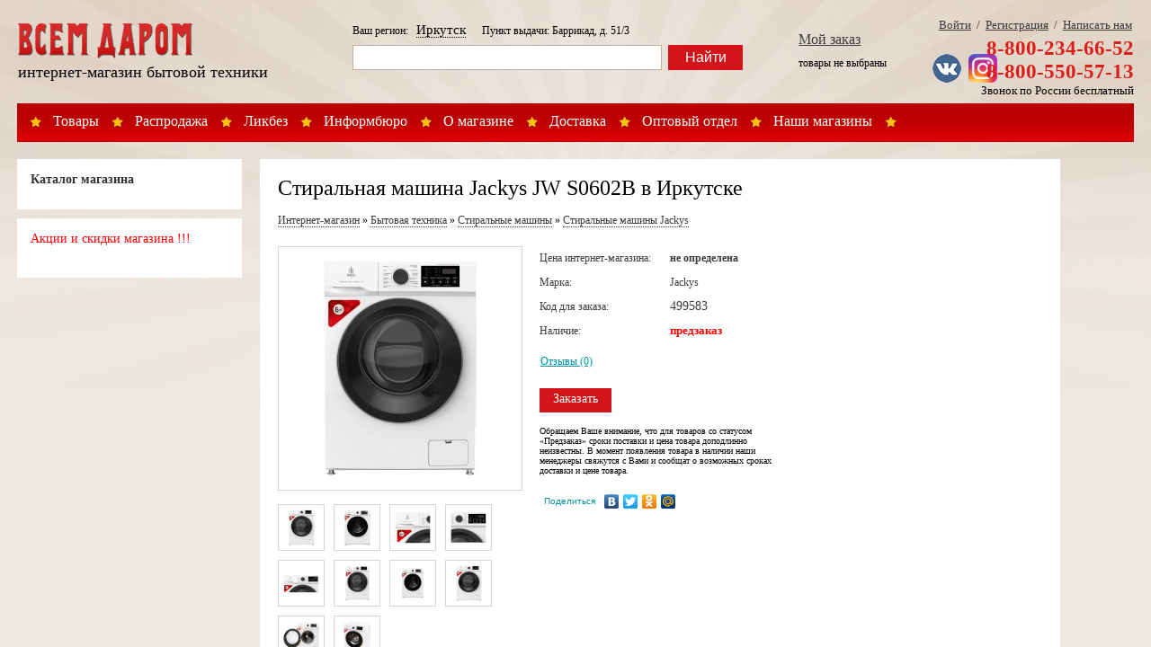

--- FILE ---
content_type: text/html; charset=UTF-8
request_url: https://irkutsk.vsem-darom.ru/products/499583
body_size: 30145
content:
<!DOCTYPE html PUBLIC '-//W3C//DTD XHTML 1.1//EN' 'http://www.w3.org/TR/xhtml11/DTD/xhtml11.dtd'>
<html xmlns='http://www.w3.org/1999/xhtml' xml:lang=''>
<head>
<title>Стиральная машина Jackys JW S0602B в Иркутске</title>
<meta http-equiv='Content-Type' content='text/html; charset=utf-8'/>
<meta name='yandex-verification' content='6b9a892cf754f311' />
<meta name='viewport' content='width=device-width, initial-scale=1.0'>
<link href='//etesso.com/lib/jquery/fancybox/1.3.4/jquery.fancybox.css' rel='stylesheet' type='text/css'/>
<link href='/view/css/common.css' rel='stylesheet' type='text/css'/>
<script src='/data/products-categories.js' type='text/javascript'></script>
<script src='/view/js/tree.js' type='text/javascript'></script>
<script src='//etesso.com/lib/jquery/jquery-1.4.3.min.js' type='text/javascript'></script>
<script src='//etesso.com/lib/jquery/fancybox/1.3.4/jquery.fancybox.pack.js' type='text/javascript'></script>
<script src='/view/js/shopping_v20190304.js' type='text/javascript'></script>
<script src='/view/js/auto-complete.js' type='text/javascript'></script>
<script src='/view/js/forms.js' type='text/javascript'></script>
<script src='/data/lang/en.js' type='text/javascript'></script>
</head>
<style type='text/css'>
body { min-width: 1200px; }

@media only screen and (max-width: 959px) 
{
    body { min-width: auto; }
} 
</style>
<body>
<div style='height: 100%; overflow-y: scroll;'>
<div id='page'>
<div id='head'>
<style type='text/css'>
#desktopHead { display: block; }
#mobileHead { display: none; }

@media only screen and (max-width: 959px) 
{
	#head { height: 60px; }
	#desktopHead { display: none; }
	#mobileHead { display: block; }
} 
</style>

<div id='desktopHead'>

<a href='/' style='position: absolute; top: 25px; left: 0px;'><img src='/view/images/vsem-darom.png' alt='Народный интернет-гипермаркет Всем Даром'/></a>

<div class='head-shop-title'>Интернет-магазин бытовой техники</div>

<div id='menu'>
<a href='/products'>Товары</a>
<a href='/promo-actions'>Распродажа</a>
<a href='/articles'>Ликбез</a>
<a href='/buyers'>Информбюро</a>
<a href='/about'>О магазине</a>
<a href='/delivery'>Доставка</a>
<a href='/wholesale'>Оптовый отдел</a>
<a href='/showcase'>Наши магазины</a>
<span>&nbsp;</span>
</div>
<div class='head-search'>
<div style='padding-bottom: 8px;'>
	Ваш регион: &nbsp; <a class='region-link' href='/products/499583/regions'>Иркутск</a>

&nbsp;&nbsp;&nbsp;&nbsp;&nbsp;Пункт выдачи: Баррикад, д. 51/3	
</div>
<div class='head-search-form'>
<form action='/search' method='get'>
<div class='head-search-input'><input id='search' type='text' name='text' value=''/></div>
<div><input type='hidden' name='productId'/><button class='head-search-button' type='submit'>Найти</button></div>
</form>
</div></div>
<div class='head-cart'>

<div style='font-size: 16px; font-weight: bold; margin-bottom: 10px;'>
<a href='/cart' onclick='return cart.show()' style='color: #3C3C3C; font-weight: normal;'>Мой заказ</a>
</div>

<span id='cart-summary'>
товары не выбраны</span>

<script type='text/javascript'>
var cart = new ShoppingCart();
cart.items = [];
</script></div>
<div class='head-links'>
<a href='http://vsem-darom.ru/login'>Войти</a>&nbsp;&nbsp;/&nbsp;
<a href='http://vsem-darom.ru/signup'>Регистрация</a>&nbsp;&nbsp;/&nbsp;
<a href='/contact-us'>Написать нам</a>
</div>


<div style='position: absolute; right: 0px; top: 60px; width: 18%;'>

<div class='head-social' style='float: left;'>
<a href='https://vk.com/vsemdarommagazin'><img src='/view/images/vk.png' style='vertical-align: middle; margin-right: 5px;'/></a>
<a href='https://instagram.com/vsemdaromru/'><img src='/view/images/instagram.png' style='vertical-align: middle; margin-right: 5px; width: 32px;'/></a>
</div>


<div class='head-phone' style='float: left; position: auto; right: 0px; top: -20px; text-align: right;'>
<div><span class='head-phone-code'></span>&nbsp;<span class='head-phone-number'><div style='margin-top: -25px; text-align: right;'>8-800-234-66-52</div></span></div>
<div><span class='head-phone-number'>8-800-550-57-13</span></div>
<div style='font-size: 13px; color: black;'>Звонок по России бесплатный</div>
</div>

</div>

<script type='text/javascript'>
var search = new SearchAutoComplete();
search.apply('search', '/search?format=json');
</script>

</div>



<script type='text/javascript'>
function mobileMenuShow()
{
	var menuButton = document.getElementsByClassName('mobile-menu-button')[0];
	var menuButtonImages = menuButton.getElementsByTagName('img');
	var menu = document.getElementById('mobileMenu');
	
	menuButtonImages[0].style.display = 'none';
	menuButtonImages[1].style.display = '';
	menu.style.display = '';
}

function mobileMenuHide()
{
	var menuButton = document.getElementsByClassName('mobile-menu-button')[0];
	var menuButtonImages = menuButton.getElementsByTagName('img');
	var menu = document.getElementById('mobileMenu');
	
	menuButtonImages[0].style.display = '';
	menuButtonImages[1].style.display = 'none';
	menu.style.display = 'none';
}
</script>

<div id='mobileHead'>
	<div style='height: 30px;'>
		<a href='/'><img src='/view/images/vsem-darom.png' style='width: 100px; vertical-align: middle;'/></a>
	
		<a class='region-link' href='/products/499583/regions' style='margin-left: 20px;'>Иркутск</a>
		
		<div style='position: absolute; right: 0px; top: 8px; color: #DC1E1B; font-weight: bold; font-size: 17px;'>
			<span style='font-size: 13px;'></span> <div style='margin-top: -25px; text-align: right;'>8-800-234-66-52</div>		</div>
	</div>

	<div>
		<span class='mobile-menu-button'>
			<img src='/view/images/baseline-menu-24px.svg' style='width: 30px; height: 30px; vertical-align: middle;' onclick='mobileMenuShow()'/>
			<img src='/view/images/baseline-close-24px.svg' style='width: 30px; height: 30px; display: none; vertical-align: middle;' onclick='mobileMenuHide()'/>
		</span>

		<form action='/search' method='get' style='display: inline-block; vertical-align: middle; margin-top: 0; padding-top: 0p'>
			<input id='search' type='text' name='text' value='' style='padding: 5px; box-sizing: border-box; width: 225px;'/>
			<input type='hidden' name='productId'/>
			<button type='submit' style='padding: 6px; background: #D31519; color: white; border: none; box-sizing: border-box;'>Найти</button>
		</form>
	</div>
	
	<div style='position: absolute; top: 25px; right: 3px;'>
		
<style type='text/css'>
.shopping-cart-mobile-button 
{
	position: absolute; top: 17px; right: 0px;
}

.shopping-cart-mobile-button .qty 
{ 
	background: #CCC; 
	color: white; 
	text-decoration: none; 
	text-align: center;
	position: absolute; 
	right: -5px; 
	top: -2px; 
	width: 17px; 
	height: 17px; 
	border-radius: 8px; 
	font-size: 10px;
	box-sizing: border-box;
	padding-top: 1px;
}
</style>

<a class='shopping-cart-mobile-button' href='/checkout'>
	<img src='http://blanco-russia.com/view/images/outline-shopping_cart-24px.svg' style='width: 26px; height: 26px;'/>
	</a>
	
<div id='purchase-order-summary' style='display: none;'>	
	<span id='purchase-order-summary-text' style='display: none;'></span>
</div>

<script type='text/javascript'>
var cart = new ShoppingCart();
cart.items = [];
</script>	</div>
</div>

<div id='mobileMenu' style='position: absolute; z-index: 1000; width: 100%; height: 100%; border: 1px solid #dedede; background: white; margin-top: 10px; display: none;'>
    
<div id='categories' style='background: white;'>
<h2 style='font-size: 14px; padding-top: 15px; margin-left: 15px; color: #333; margin-bottom: 5px; margin-top: 0px; font-weight: bold;'>Каталог магазина</h2>

<ul class='tree' id='mobileCategoriesTree' style='background: white; padding-bottom: 10px; margin-left: 3px;'></ul></div>

<script type='text/javascript'>
var tree = new Tree('mobileCategoriesTree');
tree.uri = '/products/categories';
</script></div>


</div>
<div id='body'><style type='text/css'>
#productsCategories { width: 250px; float: left; }
#productsMain { margin-left: 250px; }
#productsMain > div { margin-left: 2%; }

@media only screen and (max-width: 959px) 
{
    #productsCategories { display: none; }
    #productsMain { margin-left: 0; }
    #productsMain > div { margin-left: 0; }
} 
</style>

<div id='productsCategories'>
    
<div id='categories' style='background: white;'>
<h2 style='font-size: 14px; padding-top: 15px; margin-left: 15px; color: #333; margin-bottom: 5px; margin-top: 0px; font-weight: bold;'>Каталог магазина</h2>

<ul class='tree' id='categoriesTree' style='background: white; padding-bottom: 10px; margin-left: 3px;'></ul></div>

<script type='text/javascript'>
var tree = new Tree('categoriesTree');
tree.uri = '/products/categories';
</script>    <div style='background: white; padding: 15px;'>
<h2 style='font-size: 14px; margin-top: 0; color: #333; margin-bottom: 20px; color: red;'>Акции и скидки магазина !!!</h2>
</div></div>

<div id='productsMain'>
    <div>
        
<style type='text/css'>
.card { padding: 20px; width: 850px; overflow: hidden; margin: 0; }
h1 { margin: 0 0 15px 0; }
.product-images { float: left; margin-right: 20px; width: 270px; }
.product-main { margin-left: 290px; position: relative; }

@media only screen and (max-width: 959px) 
{
    .card { width: auto; padding: 15px; }
    .product-images { float: none; width: auto; margin-right: 0; }
    .product-main { margin-left: 0px; }

    h1 { font-size: 18px; line-height: 1.3; }
} 
</style>

<div class='card'>

<h1>Стиральная машина Jackys JW S0602B в Иркутске</h1>

<div style='margin-bottom: 20px;'>
<div style='margin-bottom: 5px; line-height: 1.5;'><a class='product-category' href='/'>Интернет-магазин</a> » <a class='product-category' href='/products/categories/439'>Бытовая техника</a> » <a class='product-category' href='/products/categories/98'>Стиральные машины</a> » <a class='product-category' href='/products/categories/98/brands/2612'>Стиральные машины Jackys</a></div></div>

<div class='product-images'><a rel='photo' href='/data/230216/2249161721427320.jpeg' style='border: 1px solid #D5D5D5; width: 240px; height: 240px; padding: 15px; display: block; text-align: center; background: url(//vsem-darom.ru/data/230216/2249161721427320-240x240.jpg) no-repeat center center;'></a><br/><a rel='photo' href='/data/230216/2249161721427320.jpeg' style='border: 1px solid #D5D5D5; width: 50px; 
	height: 50px; display: block; text-align: center; float: left; margin-right: 10px; margin-bottom: 10px; background: url(//vsem-darom.ru/data/230216/2249161721427320-40x40.png) no-repeat center center;'></a><a rel='photo' href='/data/230216/2249164878989964.jpeg' style='border: 1px solid #D5D5D5; width: 50px; 
	height: 50px; display: block; text-align: center; float: left; margin-right: 10px; margin-bottom: 10px; background: url(//vsem-darom.ru/data/230216/2249164878989964-40x40.png) no-repeat center center;'></a><a rel='photo' href='/data/230216/2249168926621466.jpeg' style='border: 1px solid #D5D5D5; width: 50px; 
	height: 50px; display: block; text-align: center; float: left; margin-right: 10px; margin-bottom: 10px; background: url(//vsem-darom.ru/data/230216/2249168926621466-40x40.png) no-repeat center center;'></a><a rel='photo' href='/data/230216/2249161584583846.jpeg' style='border: 1px solid #D5D5D5; width: 50px; 
	height: 50px; display: block; text-align: center; float: left; margin-right: 10px; margin-bottom: 10px; background: url(//vsem-darom.ru/data/230216/2249161584583846-40x40.png) no-repeat center center;'></a><a rel='photo' href='/data/230216/2249172570536650.jpeg' style='border: 1px solid #D5D5D5; width: 50px; 
	height: 50px; display: block; text-align: center; float: left; margin-right: 10px; margin-bottom: 10px; background: url(//vsem-darom.ru/data/230216/2249172570536650-40x40.png) no-repeat center center;'></a><a rel='photo' href='/data/230216/2249179497465068.png' style='border: 1px solid #D5D5D5; width: 50px; 
	height: 50px; display: block; text-align: center; float: left; margin-right: 10px; margin-bottom: 10px; background: url(//vsem-darom.ru/data/230216/2249179497465068-40x40.png) no-repeat center center;'></a><a rel='photo' href='/data/230216/2249173379969944.jpeg' style='border: 1px solid #D5D5D5; width: 50px; 
	height: 50px; display: block; text-align: center; float: left; margin-right: 10px; margin-bottom: 10px; background: url(//vsem-darom.ru/data/230216/2249173379969944-40x40.png) no-repeat center center;'></a><a rel='photo' href='/data/230216/2249172150077536.jpeg' style='border: 1px solid #D5D5D5; width: 50px; 
	height: 50px; display: block; text-align: center; float: left; margin-right: 10px; margin-bottom: 10px; background: url(//vsem-darom.ru/data/230216/2249172150077536-40x40.png) no-repeat center center;'></a><a rel='photo' href='/data/230216/2249178479551649.jpeg' style='border: 1px solid #D5D5D5; width: 50px; 
	height: 50px; display: block; text-align: center; float: left; margin-right: 10px; margin-bottom: 10px; background: url(//vsem-darom.ru/data/230216/2249178479551649-40x40.png) no-repeat center center;'></a><a rel='photo' href='/data/230216/2249172539371194.jpeg' style='border: 1px solid #D5D5D5; width: 50px; 
	height: 50px; display: block; text-align: center; float: left; margin-right: 10px; margin-bottom: 10px; background: url(//vsem-darom.ru/data/230216/2249172539371194-40x40.png) no-repeat center center;'></a></div>
<style type='text/css'>
table.product-common td { color: #3C3C3C; }
table.product-common th { font-weight: normal; color: #3C3C3C; text-align: left; padding-right: 20px; padding-top: 6px; padding-bottom: 6px; }

a.product-buy-button
{ 
	display: block;
	font-size: 14px; 
	width: 80px; 
	height: 23px; 
	background: #D31519; 
	color: white; 
	text-decoration: none; 
	text-align: center; 
	padding-top: 4px; 
	margin: 0;
}

a.product-category { color: #3C3C3C; border-bottom: 1px dotted #3C3C3C; text-decoration: none; font-weight: normal; line-height: 1.3; }
a.product-category:hover { color: #3C3C3C; text-decoration: none; border-bottom: none; }
</style>

<div class='product-main'>
<!--div style='position: absolute; right: 0; width: 220px; text-align: justify; line-height: 1.5;'>
Время и дату самовывоза либо доставки Стиральная машина Jackys JW S0602B в Иркутске на пункт выдачи вы можете обсудить с менеджером, который свяжется с Вами
после оформления заказа.
</div-->

<table class='product-common' cellpading='0' cellspacing='0'>
<tr>
	<th>Цена интернет-магазина:</th>
	<td>
		<strong>не определена</strong>
		</td>
</tr>

<tr>	<th>Марка:</th>	<td>Jackys</td></tr>
<tr>
	<th>Код для заказа:</th>
	<td style='font-size: 14px'>499583 <!--span style='font-size: 11px; color: #999;'>&nbsp;(для заказа по телефону)</span--></td>
</tr>
<tr>
	<th>Наличие:</th>
	<td>
	<span style='color: red; font-size: 13px; font-weight: bold;'>предзаказ</span>	</td>
</tr>
</table>

<div style='padding: 13px 2px 7px 2px;'>
		
	<a href='/products/499583/reviews'>Отзывы (0)</a>
</div>

<div style='margin-top: 15px; margin-left: 1px;'>
	
<a class='product-buy-button'
	href='/products/499583/buy' 
	onclick='return cart.addProduct(499583)'>Заказать</a>
	
	<div style='width: 280px; font-size: 10px; margin-top: 15px;'>
	Обращаем Ваше внимание, что для товаров со статусом «Предзаказ» сроки поставки и цена товара доподлинно неизвестны. В момент 
	появления товара в наличии наши менеджеры свяжутся с Вами и сообщат о возможных сроках доставки и цене товара.
	</div>
</div>

<div style='margin-top: 15px;'>
	<script type="text/javascript" src="//yastatic.net/share/share.js" charset="utf-8"></script>
	<div class="yashare-auto-init" data-yashareL10n="ru" data-yashareType="link" data-yashareQuickServices="vkontakte,facebook,twitter,odnoklassniki,moimir"></div>
</div>


</div>

<style type='text/css'>
h2 { font-size: 16px; font-weight: normal; margin-bottom: 20px; }
</style>

<div style='line-height: 1.5; clear: left; padding-left: 0px; padding-top: 5px;'>
<!--h2>Стиральная машина Jackys JW S0602B в Иркутске</h2-->
JACKY&rsquo;S JW S0602B &mdash; современная модель узкой стиральной машины в корпусе белого цвета, которая замечательно впишется в любой интерьер. Устройство имеет барабан объемом 40 л, диаметр загрузочного отверстия 33 см, загрузку 6 кг. Скорость отжима составляет 1000 об./мин. Имеются 12 программ для стирки, в том числе спортивной одежды, детского белья, экономичная и другие.<br />
<br />
Практичные функции<br />
<br />
1. Выбор скорости отжима обеспечивается как выбором соответствующей программы, так и возможностью ручного регулирования. Зависит только от ваших предпочтений. При большой скорости ткани максимально избавляются от воды, но приобретают складки и даже стойкие заломы, т. е. требуют тщательного отглаживания. При малой &mdash; будут дольше сохнуть.<br />
<br />
2. Выбор температуры обеспечивается как выбором соответствующей программы, так и возможностью ручного регулирования. Вы сможете подобрать нужный температурный решим для самых эксклюзивных изделий и материалов.<br />
<br />
3. Отсрочка старта. Данная функция позволяет отложить начало стирки на более удобное вам время. Как правило, период отсрочки составляет от 10 минут до суток (23 ч 50 мин). В некоторых моделях предусмотрена возможность ручного программирования времени окончания стирки.<br />
<br />
4. Программа Allergy Smart. Программа Allergy Smart наиболее тщательно прополаскивает изделия, чтобы исключить контакт человека даже с мельчайшими частицами моющих средств. Авторитетная медицинская благотворительная организация Британии Allergy UK, созданная в помощь страдающим от аллергии, признала эффективность использования данного режима для профилактики заболевания и предотвращения обострений недуга.<br />
<br />
5. Система контроля дисбаланса избавляет от забот о равномерности загрузки. Вам не придется раздумывать о том, чем бы дополнить единственный нуждающийся в стирке предмет: если равновесное положение барабана и нарушится, это не приведет к поломке устройства &mdash; машина просто остановится.<br />
<br />
6. Система обнаружения неисправностей. В процессе стирки интеллектуальные стиральные Jacky&rsquo;s непрерывно контролируют свое состояние и предупредят человека об ошибке в эксплуатации или собственной неисправности сообщением на дисплее.<br />
<br />
7. Системы защиты от пены, перепадов напряжения, перелива предотвратят проблемы с ремонтом вашей стиральной машины, помещения, где она установлена или ремонтом квартиры соседей снизу. Случайный избыток пены не проникнет в электронную панель управления, скачок электроэнергии не повредит двигатель, объем воды в машине не превысит максимально допустимый.</div>


<div style='line-height: 1.5; clear: left; padding-top: 0px; padding-bottom: 10px;'>
<h2 style='font-size: 16px; font-weight: normal; margin-bottom: 20px;'>
Характеристики</h2>
<style type='text/css'>
.product-attributes { width: 100%; margin-top: 20px; }
.product-attributes th { font-weight: normal; text-align: left; padding: 5px 0 5px 10px; color: #555; vertical-align: top; width: 30%; font-weight: normal; }
.product-attributes th:after { content: ':'; }
.product-attributes td { font-weight: normal; text-align: left; padding: 5px 10px 5px 10px; width: 100%; line-height: 1.3; }
.product-attributes .even { background: #FAF8F5; }
.product-attributes ul { padding-left: 15px; }
</style>

<table class='product-attributes' cellpadding='0' cellspacing='0'><tr><th class='even'>Цвет</th><td class='even'>>белый</td></tr><tr><th>Тип</th><td>>стиральная машина</td></tr><tr><th class='even'>Тип загрузки</th><td class='even'>>фронтальная</td></tr><tr><th>Максимальная загрузка белья</th><td>>6 кг</td></tr><tr><th class='even'>Установка</th><td class='even'>>отдельно стоящая</td></tr><tr><th>Сушка</th><td>>нет</td></tr><tr><th class='even'>Тип управления</th><td class='even'>>механическое</td></tr><tr><th>Инверторный двигатель</th><td>>нет</td></tr><tr><th class='even'>Функция дозагрузки белья</th><td class='even'>>отсутствует</td></tr><tr><th>Высота</th><td>>85 см</td></tr><tr><th class='even'>Глубина</th><td class='even'>>44 см</td></tr><tr><th>Ширина</th><td>>59.5 см</td></tr><tr><th class='even'>Вес</th><td class='even'>>52 кг</td></tr><tr><th>Программы</th><td>>быстрая стирка, замачивание, полоскание, ручная стирка, стирка верхней одежды, стирка деликатных тканей, стирка детских вещей, стирка пуховых вещей, стирка синтетики, стирка смешанных тканей, стирка спортивной обуви, стирка спортивной одежды, стирка хлопка, стирка шелка, стирка шерсти, экономичная программа</td></tr><tr><th class='even'>Дополнительные функции</th><td class='even'>>выбор температуры стирки, контроль баланса, контроль за уровнем пены, отложенный старт, сигнал окончания стирки</td></tr><tr><th>Максимальное время отсрочки старта</th><td>>18 ч</td></tr><tr><th class='even'>Расход воды за стирку</th><td class='even'>>48 л</td></tr><tr><th>Количество программ стирки</th><td>>12</td></tr><tr><th class='even'>Уровень шума при стирке</th><td class='even'>>60 дБ</td></tr><tr><th>Максимальная скорость отжима</th><td>>1000 об/мин</td></tr><tr><th class='even'>Уровень шума при отжиме</th><td class='even'>>74 дБ</td></tr><tr><th>Класс энергопотребления</th><td>>A++</td></tr><tr><th class='even'>Потребляемая энергия</th><td class='even'>>0.156 кВт*ч/кг</td></tr><tr><th>Класс стирки</th><td>>A</td></tr><tr><th class='even'>Класс отжима</th><td class='even'>>C</td></tr><tr><th>Защита</th><td>>от детей</td></tr><tr><th class='even'>Материал бака</th><td class='even'>>пластик</td></tr><tr><th>Диаметр загрузочного люка</th><td>>33 см</td></tr><tr><th class='even'>Гарантийный срок</th><td class='even'>>1 г.</td></tr></table></div>

</div>


<!--div class='card' style='padding: 20px; width: 800px; overflow: hidden; margin-top: 15px; line-height: 1.5; text-align: justify; font-size: 11px;'>
</div-->

<script type='text/javascript'>
//<![CDATA[
$(document).ready(function() {
$('a[rel=photo]').fancybox({
	'overlayColor'			: 'black',
	'hideOnContentClick'	: true,
	'transitionIn'			: 'none',
	'transitionOut'			: 'none',
	'titlePosition' 		: 'over',
	'titleFormat'			: function(title, currentArray, currentIndex, currentOpts) {
		return '<span id="fancybox-title-over">Фото ' + (currentIndex + 1) + ' / ' + currentArray.length + (title.length ? ' &nbsp; ' + title : '') + '</span>';
	}
});
});
//]]>
</script>

    </div>
</div>
</div>
<div id='foot'><div style='padding-bottom: 15px;'>
<div style='background: white; padding: 5px 15px; margin-bottom: 15px; line-height: 1.5;'><p style="text-align: justify">В нашем интернет-магазине вы можете купить качественную бытовую технику практически даром - по выгодным ценам. Новинки бытовой техники, разнообразие цветов, моделей и производителей бытовой техники позволят быстро найти подходящий товар. Если вы затрудняетесь с выбором бытовой техники, специалисты нашего интернет-магазина готовы проконсультировать вас.</p></div>
<div style='background: white; padding: 15px;'>
<!--img src='/view/images/avangard-icons.png' alt='Оплата банковскими картами' style='float: right;'/-->
<div style='float: right; margin-right: 15px;'>
<a href='/news'>Архив новостей</a>
</div>

<span style='color: black'>&copy; 2009 - 2026 Интернет-гипермаркет «Всем-Даром» - крупнейший интернет-магазин бытовой техники Иркутска</span>
<div style='text-align: justify; margin-top: 10px; line-height: 1.3; font-size: 11px; padding-top: 10px;'>
Любое несоответствие информации о товаре на сайте интернет-магазина с фактом - лишь досадное недоразумение, звоните - уточняйте у специалистов нашего 
интернет-магазина. Дополнительно, сверяйте информацию о товаре с информацией на официальном сайте производителя. Вся информация на сайте интернет-магазина носит 
справочный характер и не является публичной офертой, определяемой положениями Статьи 437 Гражданского кодекса Российской Федерации. 
</div>
</div>
</div>
<!-- Yandex.Metrika counter -->
<div style='display:none;'><script type='text/javascript'>
(function(w, c) {
    (w[c] = w[c] || []).push(function() {
        try {
            w.yaCounter10509595 = new Ya.Metrika({id:10509595, enableAll: true});
        }
        catch(e) { }
    });
})(window, 'yandex_metrika_callbacks');
</script></div>
<script src='//mc.yandex.ru/metrika/watch.js' type='text/javascript' defer='defer'></script>
<noscript><div><img src='//mc.yandex.ru/watch/10509595' style='position: absolute; left: -9999px;' alt=''/></div></noscript>
<!-- /Yandex.Metrika counter -->

<!-- {literal} -->
<script type='text/javascript'>
    window['li'+'v'+'eT'+'e'+'x']=true,
    window['live'+'TexI'+'D']=115558,
    window['liveT'+'ex_ob'+'jec'+'t']=true;(function(){var t = document['cre'+'a'+'teElem'+'e'+'nt']('script');
        t.type ='text/javascript';
        t.async =true;
        t.src ='//cs'+'15'+'.l'+'ivete'+'x.'+'ru'+'/js'+'/clie'+'nt.js';var c = document['getElemen'+'tsByTag'+'Na'+'me']('script')[0];if( c ) c['p'+'ar'+'en'+'t'+'Nod'+'e']['i'+'nsertB'+'efore'](t, c);else document['docume'+'n'+'tElemen'+'t']['firs'+'t'+'Ch'+'ild']['app'+'en'+'dCh'+'ild'](t);})();
</script>
<!-- {/literal} --></div>
</div>
</div>
</body>
</html>

--- FILE ---
content_type: application/javascript
request_url: https://irkutsk.vsem-darom.ru/view/js/auto-complete.js
body_size: 7172
content:
function AutoComplete(options)
{
	this.input = null;
	this.url = null;
	this.request = null;
	this.dataForm = null;
	this.selectedItem = null;
	this.forceSelection = false;
	this.valueInput = null;
	this.items = null;
	
	this.onKeyPress = function(e)
	{
		if (!e) e = window.event;
		if (e.keyCode == 40 || e.keyCode == 38 || e.keyCode == 13)
		if (e.preventDefault) return e.preventDefault(); else return false;
	}

	this.createURI = function()
	{
		return this.url + '?name=' + this.input.value;
	}

	this.onKeyUp = function(e)
	{
		if (!e) e = window.event;
		if (e.keyCode == 40 || e.keyCode == 38 || e.keyCode == 13) return;
	
		if (this.input.value == '')
		{
			this.hideDataForm();
			return;
		}
		
		var uri = this.createURI();
		
		this.request = getRequest();
		this.request.onreadystatechange = this.loadCallback.bind(this);
		this.request.open('GET', encodeURI(uri), true);
		this.request.setRequestHeader('Content-Type', 'application/x-www-form-urlencoded; charset=utf-8');
		this.request.setRequestHeader('X-REQUESTED-WITH', 'XMLHttpRequest');
		this.request.send(null);
	}

	this.onKeyDown = function(e)
	{
		if (!e) e = window.event;
		if (this.dataForm == null) return;
		
		if (e.keyCode == 40)
		{
			if (this.selectedItem == null)
			{
				this.selectedItem = this.dataForm.firstChild;
				this.selectedItem.className = 'auto-complete-selected';
			}
			else
			{
				this.selectItem(this.selectedItem.nextSibling);
			}
		}
		
		if (e.keyCode == 38)
		{
			if (this.selectedItem == null)
			{
				this.selectedItem = this.dataForm.lastChild;
				this.selectedItem.className = 'auto-complete-selected';
			}
			else
			{
				this.selectItem(this.selectedItem.previousSibling);
			}
		}

		if (e.keyCode == 13) this.complete();

		return;
	}

	this.selectItem = function(item)
	{
		if (item == this.selectedItem) return false;
		
		if (this.selectedItem != null) this.selectedItem.className = 'auto-complete-item';
		this.selectedItem = item;
		if (this.selectedItem != null) this.selectedItem.className = 'auto-complete-selected';
	}

	this.onItemMouseOver = function(e)
	{
		if (!e) e = window.event; var item = e.target || e.srcElement;
		if (item.className != 'auto-complete-item') return false;
		
		this.selectItem(item);
	}
	
	this.onItemMouseDown = function(e)
	{
		if (!e) e = window.event;
		if (e.which == 3 || e.button == 2) return false;

		this.complete();
	}

	this.onBlur = function(e)
	{
		if (this.selectedItem == null && this.valueInput != null) this.valueInput.value = '';
		var t = this;
		setTimeout(function() { t.hideDataForm(); }, 150);
		if (this.tempOnBlur) this.tempOnBlur();
	}

	this.apply = function(id, url)
	{
		this.url = url;
		this.input = document.getElementById(id);
		this.input.onkeydown = this.onKeyDown.bind(this);
		this.input.onkeyup = this.onKeyUp.bind(this);
		this.input.onkeypress = this.onKeyPress.bind(this);
		this.input.onblur = this.onBlur.bind(this);
		
		if (this.onChange) this.input.onchange = this.onChange.bind(this);
		
		this.input.setAttribute('autocomplete', 'off'); 
	}
	
	this.getItemName = function(i)
	{
		return this.items[i].name;
	}
	
	this.highlightOverlap = function(text)
	{
		var inputText = this.input.value;
		var words = inputText.split(' ');

		for (var i = 0; i < words.length; i++)
		{
			var n = (text.toUpperCase()).indexOf(words[i].toUpperCase());
			if (n == -1) continue;

			var word = text.substr(n, words[i].length);
			text = text.replace(word, '<b>' + word + '</b>');
		}

		var words = text.split(' ');
		for (var i = 0; i < words.length; i++)
		{
			var n = (inputText.toUpperCase()).indexOf(words[i].toUpperCase());
			if (n == -1) continue;

			text = text.replace(words[i], '<b>' + words[i] + '</b>');
		}
	
		text = text.replace('</b><b>', '');
		text = text.replace('</b> <b>', ' ');
		
		return text;
	}
	
	this.loadCallback = function()
	{
		if (this.request.readyState != 4 || this.request.status != 200) return;
		if (this.dataForm == null) this.createDataForm();
		
		this.selectedItem = null; 
		
		this.items = eval('(' + this.request.responseText + ')');
		if (this.items.length == 0)
		{
			this.dataForm.style.display = 'none';
			return;
		}
		
		this.dataForm.style.display = '';
		this.dataForm.innerHTML = '';
		
		for (i = 0; i < this.items.length; i++) 
		{ 
			var item = document.createElement('DIV');
			item.dataItem = this.items[i];
			item.className = 'auto-complete-item';
			item.innerHTML = this.highlightOverlap(this.getItemName(i));
			item.onmouseover = this.onItemMouseOver.bind(this);
			item.onmousedown = this.onItemMouseDown.bind(this);
			
			this.dataForm.appendChild(item);
		}
	}

	this.hideDataForm = function()
	{
		if (this.dataForm == null) return false;

		this.dataForm.style.display = 'none';
		
		if (this.forceSelection)
		if (this.selectedItem == null || this.selectedItem.dataItem.name != this.input.value)
		{
			this.input.value = '';
			if (this.valueInput) this.valueInput.value = '';
		}

		if (this.forceSelection && this.selectedItem)
		if (this.selectedItem.dataItem.name == this.input.value && this.valueInput && this.valueInput.value == '')
		{
			this.input.value = '';
		}
	}

	this.createDataForm = function()
	{
		this.dataForm = document.createElement('DIV');
		this.dataForm.className = 'auto-complete';
		this.dataForm.style.position = 'absolute';
		this.dataForm.style.display = 'block';
		this.dataForm.style.minWidth = this.input.offsetWidth - 2 + 'px';
		this.dataForm.style.marginTop = 3 + 'px';
		this.dataForm.style.zIndex = '1000000';
		
		if (this.input.style.display == 'block') this.dataForm.style.marginTop = this.input.offsetHeight + 3 + 'px';
		
		this.input.parentNode.insertBefore(this.dataForm, this.input.nextSibling);
	}
	
	this.complete = function()
	{
		if (this.dataForm == null) return false;
		
		if (this.selectedItem != null)
		{
			this.input.value = this.selectedItem.dataItem.name; 
			if (this.valueInput != null) this.valueInput.value = this.selectedItem.dataItem.id;
		}
		
		this.dataForm.style.display = 'none';
		
		if (this.onComplete) this.onComplete();
	}
	
	if (options)
	{
		if (options.forceSelection) this.forceSelection = options.forceSelection;
		if (options.url) this.url = options.url;
		if (options.input) this.input = options.input;
		if (options.valueInput) this.valueInput = options.valueInput;

		this.input.onkeydown = this.onKeyDown.bind(this);
		this.input.onkeyup = this.onKeyUp.bind(this);
		this.input.onkeypress = this.onKeyPress.bind(this);
		this.input.onblur = this.onBlur.bind(this);
	
		this.input.setAttribute('autocomplete', 'off'); 
	}
}

function SearchAutoComplete()
{
	var me = new AutoComplete();

	me.onComplete = function()
	{		
		if (this.selectedItem != null) document.location = this.selectedItem.dataItem.uri; else this.input.form.submit();
	}

	me.createURI = function()
	{
		return this.url + '&name=' + this.input.value;
	}

	return me;
}